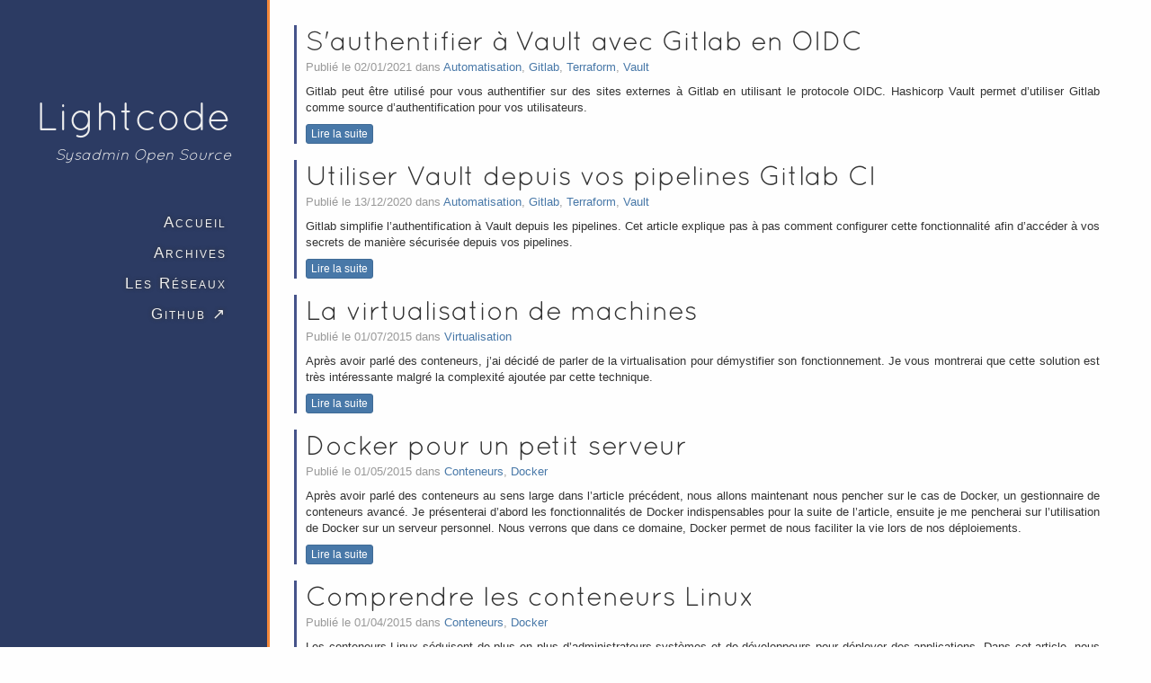

--- FILE ---
content_type: text/html; charset=utf-8
request_url: https://lightcode.fr/
body_size: 1797
content:
<!DOCTYPE html>
<html lang="fr">
  <head>
	<meta name="generator" content="Hugo 0.148.2">
    <meta charset="utf-8">
    <meta http-equiv="X-UA-Compatible" content="IE=edge">
    <meta name="viewport" content="width=device-width, initial-scale=1">
    <title>Lightcode</title>
    <link href="/css/lightcode.css" rel="stylesheet">
    <link rel="alternate" type="application/rss+xml" title="Lightcode : articles" href="/article/index.xml" />
    <script defer src="https://cloud.umami.is/script.js" data-website-id="89dfc506-cb55-402a-9a60-215d4ffe82aa"></script>
  </head>
  <body>
    <div class="container-fluid">
      <div class="row">
        <div class="col-md-3 lc-header">
          <h1 lang="en"><a rel="home" href="/">Lightcode</a><span>Sysadmin Open Source</span></h1>
          <ul class="lc-menu">
            <li><a href="/">Accueil</a></li>
            <li><a href="/article/">Archives</a></li>
            <li><a href="/livre-1/Les-reseaux/sommaire">Les Réseaux</a></li>
            <li><a href="https://github.com/lightcode" target="_blank" rel="noopener noreferrer">Github &nearr;</a></li>
          </ul>
        </div>
        <div class="col-md-9 col-md-offset-3 lc-content">
          
<div class="lc-big-items">
  
  
  <article>
    <header>
      <h3><a href="/article/vault-gitlab-oidc/">S&#39;authentifier à Vault avec Gitlab en OIDC</a></h3>
      <p>Publié le 02/01/2021 dans <a href="/categories/automatisation">Automatisation</a>, <a href="/categories/gitlab">Gitlab</a>, <a href="/categories/terraform">Terraform</a>, <a href="/categories/vault">Vault</a>
</p>
    </header>
    <p>Gitlab peut être utilisé pour vous authentifier sur des sites externes à Gitlab en utilisant le protocole OIDC. Hashicorp Vault permet d&rsquo;utiliser Gitlab comme source d&rsquo;authentification pour vos utilisateurs.
    <p><a href="/article/vault-gitlab-oidc/" class="btn btn-primary btn-xs">Lire la suite</a></p>
  </article>
  
  <article>
    <header>
      <h3><a href="/article/vault-gitlab/">Utiliser Vault depuis vos pipelines Gitlab CI</a></h3>
      <p>Publié le 13/12/2020 dans <a href="/categories/automatisation">Automatisation</a>, <a href="/categories/gitlab">Gitlab</a>, <a href="/categories/terraform">Terraform</a>, <a href="/categories/vault">Vault</a>
</p>
    </header>
    <p>Gitlab simplifie l&rsquo;authentification à Vault depuis les pipelines. Cet article explique pas à pas comment configurer cette fonctionnalité afin d&rsquo;accéder à vos secrets de manière sécurisée depuis vos pipelines.
    <p><a href="/article/vault-gitlab/" class="btn btn-primary btn-xs">Lire la suite</a></p>
  </article>
  
  <article>
    <header>
      <h3><a href="/article/virtualisation-de-machines/">La virtualisation de machines</a></h3>
      <p>Publié le 01/07/2015 dans <a href="/categories/virtualisation">Virtualisation</a>
</p>
    </header>
    <p>Après avoir parlé des conteneurs, j&rsquo;ai décidé de parler de la virtualisation pour démystifier son fonctionnement. Je vous montrerai que cette solution est très intéressante malgré la complexité ajoutée par cette technique.
    <p><a href="/article/virtualisation-de-machines/" class="btn btn-primary btn-xs">Lire la suite</a></p>
  </article>
  
  <article>
    <header>
      <h3><a href="/article/introduction-docker-serveur/">Docker pour un petit serveur</a></h3>
      <p>Publié le 01/05/2015 dans <a href="/categories/conteneurs">Conteneurs</a>, <a href="/categories/docker">Docker</a>
</p>
    </header>
    <p>Après avoir parlé des conteneurs au sens large dans l&rsquo;article précédent, nous allons maintenant nous pencher sur le cas de Docker, un gestionnaire de conteneurs avancé. Je présenterai d&rsquo;abord les fonctionnalités de Docker indispensables pour la suite de l&rsquo;article, ensuite je me pencherai sur l&rsquo;utilisation de Docker sur un serveur personnel. Nous verrons que dans ce domaine, Docker permet de nous faciliter la vie lors de nos déploiements.
    <p><a href="/article/introduction-docker-serveur/" class="btn btn-primary btn-xs">Lire la suite</a></p>
  </article>
  
  <article>
    <header>
      <h3><a href="/article/conteneurs-linux/">Comprendre les conteneurs Linux</a></h3>
      <p>Publié le 01/04/2015 dans <a href="/categories/conteneurs">Conteneurs</a>, <a href="/categories/docker">Docker</a>
</p>
    </header>
    <p>Les conteneurs Linux séduisent de plus en plus d&rsquo;administrateurs systèmes et de développeurs pour déployer des applications. Dans cet article, nous verrons quelles sont les technologies qui se cachent derrière Docker.
    <p><a href="/article/conteneurs-linux/" class="btn btn-primary btn-xs">Lire la suite</a></p>
  </article>
  

  
    <ul class="pagination pagination-default">
      <li class="page-item disabled">
        <a aria-disabled="true" aria-label="First" class="page-link" role="button" tabindex="-1"><span aria-hidden="true">&laquo;&laquo;</span></a>
      </li>
      <li class="page-item disabled">
        <a aria-disabled="true" aria-label="Previous" class="page-link" role="button" tabindex="-1"><span aria-hidden="true">&laquo;</span></a>
      </li>
      <li class="page-item active">
        <a aria-current="page" aria-label="Page 1" class="page-link" role="button">1</a>
      </li>
      <li class="page-item">
        <a href="/page/2/" aria-label="Page 2" class="page-link" role="button">2</a>
      </li>
      <li class="page-item">
        <a href="/page/3/" aria-label="Page 3" class="page-link" role="button">3</a>
      </li>
      <li class="page-item">
        <a href="/page/4/" aria-label="Page 4" class="page-link" role="button">4</a>
      </li>
      <li class="page-item">
        <a href="/page/5/" aria-label="Page 5" class="page-link" role="button">5</a>
      </li>
      <li class="page-item">
        <a href="/page/2/" aria-label="Next" class="page-link" role="button"><span aria-hidden="true">&raquo;</span></a>
      </li>
      <li class="page-item">
        <a href="/page/5/" aria-label="Last" class="page-link" role="button"><span aria-hidden="true">&raquo;&raquo;</span></a>
      </li>
    </ul>
</div>

        </div>
      </div>
    </div>
  </body>
</html>
